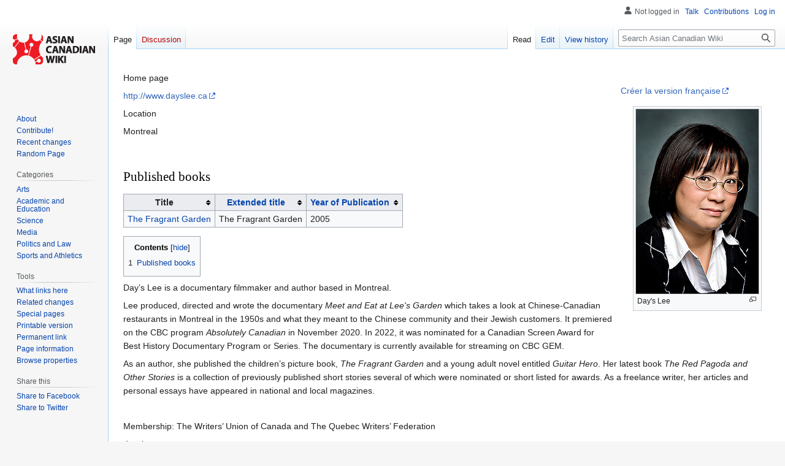

--- FILE ---
content_type: text/css; charset=utf-8
request_url: https://asiancanadianwiki.org/load.php?lang=en&modules=site.styles&only=styles&skin=vector
body_size: -2
content:
h1.firstHeading{display:none}.cleared{clear:both}#logo{width:320px;height:200px;background:url(/mw/images/d/d5/ACW_4C.gif) 35% 50% no-repeat !important}aside .span3{width:10%}.noticebox{-moz-border-radius:1em;-webkit-border-radius:1em;background:#eee;padding:5px}.hidden{display:none}h1,h2,h3,h4,h5,h6{border-bottom:none}h1{font-size:130% }h2{font-size:125% }h3{font-size:120% }h4{font-size:115% }h5{font-size:110% }.acwSelected{background-color:green;color:white}

--- FILE ---
content_type: text/javascript
request_url: https://asiancanadianwiki.org/js/pack.js
body_size: 724
content:
var pckry;
var largest=0;

$(function() {
  var container = document.querySelector('#acwGallery');
  if (container) {
    pckry = new Packery( container, { itemSelector: '.acwThumb', gutter: 2 });

    var ru = {}; // class set
    $('.acwThumb').each(function() {
       var newSet = 'acwThumb';
       var f = function(a) {
         var s = a.replace(';', ',').split(',');
         s.forEach(function(v) {
           v = v.trim().replace(/ /g, '_');
           ru[v] = (ru[v] ? ru[v] + 1 : 1)
           if (ru[v] > largest) { largest = ru[v] }
           newSet += ' ' + v;
         });
       }
       f($(this).find('.arts').text());
       f($(this).find('.location').text());
       $(this).attr('class', newSet);
     });
     ru = sortFields(ru);
     for (var key in ru) {
       var val = ru[key];
       $('#acwLegend').append('<span id="acwField'+keyID(key) + '" class="fieldSelect" style="font-size: ' + (80 + Math.round((val / largest) * 90)) + '%">' + key.replace(/_/g, ' ') + '</span> ');
     }
     $('.fieldSelect').click(function() {
       $(this).toggleClass('acwSelected');
       updateSelected();
     });
     $('.acwThumb').mouseover(function() {
       $('#acwDetails').html('<ul><li><h1>'+$(this).find('.page').text() + '</h1><li>location: ' + $(this).find('.location').text() + '</li><li>arts: '+$(this).find('.arts').text()+'</li><li>last modified: '+$(this).find('.Modification_date').text() + '</li></ul><br />');
       $(this).css('border', '1px solid green');
     });
     $('.acwThumb').mouseout(function() {
       $('#acwDetails').html('');
       $(this).css('border', 'none');
     });
  }
});

function keyID(s) {
  return s.replace(/[^\w]/g, '');
}

function updateSelected() {
  if ($('.acwSelected').length == 0) {
    $('.acwThumb').show();
    rearrange();
    return;
  }
  $('.acwThumb').each(function() {
    var show = false;
    $(this).attr('class').split(' ').forEach(function(v) {
       if ($('#acwField'+keyID(v)).hasClass('acwSelected')) {
         show = true;
       }
    });
    if (show) {
      $(this).show();
    } else {
      $(this).hide();
    }
  });
  rearrange();
}

function rearrange() {
  pckry.layout()
}

function sortFields(input) {
  var keys=[];
  for(var k in input) {keys.push(k);}
  keys.sort();

  var output=[];
  for(var i=0; i<keys.length; i++) {
    output[keys[i]]=input[keys[i]];
  }
  return output;
}



--- FILE ---
content_type: text/javascript; charset=utf-8
request_url: https://asiancanadianwiki.org/load.php?lang=en&modules=startup&only=scripts&raw=1&skin=vector
body_size: 13845
content:
function isCompatible(ua){return!!((function(){'use strict';return!this&&Function.prototype.bind;}())&&'querySelector'in document&&'localStorage'in window&&!ua.match(/MSIE 10|NetFront|Opera Mini|S40OviBrowser|MeeGo|Android.+Glass|^Mozilla\/5\.0 .+ Gecko\/$|googleweblight|PLAYSTATION|PlayStation/));}if(!isCompatible(navigator.userAgent)){document.documentElement.className=document.documentElement.className.replace(/(^|\s)client-js(\s|$)/,'$1client-nojs$2');while(window.NORLQ&&NORLQ[0]){NORLQ.shift()();}NORLQ={push:function(fn){fn();}};RLQ={push:function(){}};}else{if(window.performance&&performance.mark){performance.mark('mwStartup');}(function(){'use strict';var con=window.console;function logError(topic,data){if(con.log){var e=data.exception;var msg=(e?'Exception':'Error')+' in '+data.source+(data.module?' in module '+data.module:'')+(e?':':'.');con.log(msg);if(e&&con.warn){con.warn(e);}}}function Map(){this.values=Object.create(null);}Map.prototype={constructor:Map,get:function(
selection,fallback){if(arguments.length<2){fallback=null;}if(typeof selection==='string'){return selection in this.values?this.values[selection]:fallback;}var results;if(Array.isArray(selection)){results={};for(var i=0;i<selection.length;i++){if(typeof selection[i]==='string'){results[selection[i]]=selection[i]in this.values?this.values[selection[i]]:fallback;}}return results;}if(selection===undefined){results={};for(var key in this.values){results[key]=this.values[key];}return results;}return fallback;},set:function(selection,value){if(arguments.length>1){if(typeof selection==='string'){this.values[selection]=value;return true;}}else if(typeof selection==='object'){for(var key in selection){this.values[key]=selection[key];}return true;}return false;},exists:function(selection){return typeof selection==='string'&&selection in this.values;}};var log=function(){};log.warn=con.warn?Function.prototype.bind.call(con.warn,con):function(){};var mw={now:function(){var perf=window.performance;
var navStart=perf&&perf.timing&&perf.timing.navigationStart;mw.now=navStart&&perf.now?function(){return navStart+perf.now();}:Date.now;return mw.now();},trackQueue:[],track:function(topic,data){mw.trackQueue.push({topic:topic,data:data});},trackError:function(topic,data){mw.track(topic,data);logError(topic,data);},Map:Map,config:new Map(),messages:new Map(),templates:new Map(),log:log};window.mw=window.mediaWiki=mw;}());(function(){'use strict';var StringSet,store,hasOwn=Object.hasOwnProperty;function defineFallbacks(){StringSet=window.Set||function(){var set=Object.create(null);return{add:function(value){set[value]=true;},has:function(value){return value in set;}};};}defineFallbacks();function fnv132(str){var hash=0x811C9DC5;for(var i=0;i<str.length;i++){hash+=(hash<<1)+(hash<<4)+(hash<<7)+(hash<<8)+(hash<<24);hash^=str.charCodeAt(i);}hash=(hash>>>0).toString(36).slice(0,5);while(hash.length<5){hash='0'+hash;}return hash;}var isES6Supported=typeof Promise==='function'&&Promise.
prototype.finally&&/./g.flags==='g'&&(function(){try{new Function('(a = 0) => a');return true;}catch(e){return false;}}());var registry=Object.create(null),sources=Object.create(null),handlingPendingRequests=false,pendingRequests=[],queue=[],jobs=[],willPropagate=false,errorModules=[],baseModules=["jquery","mediawiki.base"],marker=document.querySelector('meta[name="ResourceLoaderDynamicStyles"]'),lastCssBuffer,rAF=window.requestAnimationFrame||setTimeout;function addToHead(el,nextNode){if(nextNode&&nextNode.parentNode){nextNode.parentNode.insertBefore(el,nextNode);}else{document.head.appendChild(el);}}function newStyleTag(text,nextNode){var el=document.createElement('style');el.appendChild(document.createTextNode(text));addToHead(el,nextNode);return el;}function flushCssBuffer(cssBuffer){if(cssBuffer===lastCssBuffer){lastCssBuffer=null;}newStyleTag(cssBuffer.cssText,marker);for(var i=0;i<cssBuffer.callbacks.length;i++){cssBuffer.callbacks[i]();}}function addEmbeddedCSS(cssText,callback
){if(!lastCssBuffer||cssText.slice(0,7)==='@import'){lastCssBuffer={cssText:'',callbacks:[]};rAF(flushCssBuffer.bind(null,lastCssBuffer));}lastCssBuffer.cssText+='\n'+cssText;lastCssBuffer.callbacks.push(callback);}function getCombinedVersion(modules){var hashes=modules.reduce(function(result,module){return result+registry[module].version;},'');return fnv132(hashes);}function allReady(modules){for(var i=0;i<modules.length;i++){if(mw.loader.getState(modules[i])!=='ready'){return false;}}return true;}function allWithImplicitReady(module){return allReady(registry[module].dependencies)&&(baseModules.indexOf(module)!==-1||allReady(baseModules));}function anyFailed(modules){for(var i=0;i<modules.length;i++){var state=mw.loader.getState(modules[i]);if(state==='error'||state==='missing'){return modules[i];}}return false;}function doPropagation(){var didPropagate=true;var module;while(didPropagate){didPropagate=false;while(errorModules.length){var errorModule=errorModules.shift(),
baseModuleError=baseModules.indexOf(errorModule)!==-1;for(module in registry){if(registry[module].state!=='error'&&registry[module].state!=='missing'){if(baseModuleError&&baseModules.indexOf(module)===-1){registry[module].state='error';didPropagate=true;}else if(registry[module].dependencies.indexOf(errorModule)!==-1){registry[module].state='error';errorModules.push(module);didPropagate=true;}}}}for(module in registry){if(registry[module].state==='loaded'&&allWithImplicitReady(module)){execute(module);didPropagate=true;}}for(var i=0;i<jobs.length;i++){var job=jobs[i];var failed=anyFailed(job.dependencies);if(failed!==false||allReady(job.dependencies)){jobs.splice(i,1);i-=1;try{if(failed!==false&&job.error){job.error(new Error('Failed dependency: '+failed),job.dependencies);}else if(failed===false&&job.ready){job.ready();}}catch(e){mw.trackError('resourceloader.exception',{exception:e,source:'load-callback'});}didPropagate=true;}}}willPropagate=false;}function setAndPropagate(module,
state){registry[module].state=state;if(state==='ready'){store.add(module);}else if(state==='error'||state==='missing'){errorModules.push(module);}else if(state!=='loaded'){return;}if(willPropagate){return;}willPropagate=true;mw.requestIdleCallback(doPropagation,{timeout:1});}function sortDependencies(module,resolved,unresolved){if(!(module in registry)){throw new Error('Unknown module: '+module);}if(typeof registry[module].skip==='string'){var skip=(new Function(registry[module].skip)());registry[module].skip=!!skip;if(skip){registry[module].dependencies=[];setAndPropagate(module,'ready');return;}}if(!unresolved){unresolved=new StringSet();}var deps=registry[module].dependencies;unresolved.add(module);for(var i=0;i<deps.length;i++){if(resolved.indexOf(deps[i])===-1){if(unresolved.has(deps[i])){throw new Error('Circular reference detected: '+module+' -> '+deps[i]);}sortDependencies(deps[i],resolved,unresolved);}}resolved.push(module);}function resolve(modules){var resolved=baseModules.
slice();for(var i=0;i<modules.length;i++){sortDependencies(modules[i],resolved);}return resolved;}function resolveStubbornly(modules){var resolved=baseModules.slice();for(var i=0;i<modules.length;i++){var saved=resolved.slice();try{sortDependencies(modules[i],resolved);}catch(err){resolved=saved;mw.log.warn('Skipped unavailable module '+modules[i]);if(modules[i]in registry){mw.trackError('resourceloader.exception',{exception:err,source:'resolve'});}}}return resolved;}function resolveRelativePath(relativePath,basePath){var relParts=relativePath.match(/^((?:\.\.?\/)+)(.*)$/);if(!relParts){return null;}var baseDirParts=basePath.split('/');baseDirParts.pop();var prefixes=relParts[1].split('/');prefixes.pop();var prefix;while((prefix=prefixes.pop())!==undefined){if(prefix==='..'){baseDirParts.pop();}}return(baseDirParts.length?baseDirParts.join('/')+'/':'')+relParts[2];}function makeRequireFunction(moduleObj,basePath){return function require(moduleName){var fileName=resolveRelativePath(
moduleName,basePath);if(fileName===null){return mw.loader.require(moduleName);}if(hasOwn.call(moduleObj.packageExports,fileName)){return moduleObj.packageExports[fileName];}var scriptFiles=moduleObj.script.files;if(!hasOwn.call(scriptFiles,fileName)){throw new Error('Cannot require undefined file '+fileName);}var result,fileContent=scriptFiles[fileName];if(typeof fileContent==='function'){var moduleParam={exports:{}};fileContent(makeRequireFunction(moduleObj,fileName),moduleParam,moduleParam.exports);result=moduleParam.exports;}else{result=fileContent;}moduleObj.packageExports[fileName]=result;return result;};}function addScript(src,callback){var script=document.createElement('script');script.src=src;script.onload=script.onerror=function(){if(script.parentNode){script.parentNode.removeChild(script);}if(callback){callback();callback=null;}};document.head.appendChild(script);return script;}function queueModuleScript(src,moduleName,callback){pendingRequests.push(function(){if(moduleName
!=='jquery'){window.require=mw.loader.require;window.module=registry[moduleName].module;}addScript(src,function(){delete window.module;callback();if(pendingRequests[0]){pendingRequests.shift()();}else{handlingPendingRequests=false;}});});if(!handlingPendingRequests&&pendingRequests[0]){handlingPendingRequests=true;pendingRequests.shift()();}}function addLink(url,media,nextNode){var el=document.createElement('link');el.rel='stylesheet';if(media){el.media=media;}el.href=url;addToHead(el,nextNode);return el;}function domEval(code){var script=document.createElement('script');if(mw.config.get('wgCSPNonce')!==false){script.nonce=mw.config.get('wgCSPNonce');}script.text=code;document.head.appendChild(script);script.parentNode.removeChild(script);}function enqueue(dependencies,ready,error){if(allReady(dependencies)){if(ready){ready();}return;}var failed=anyFailed(dependencies);if(failed!==false){if(error){error(new Error('Dependency '+failed+' failed to load'),dependencies);}return;}if(ready||
error){jobs.push({dependencies:dependencies.filter(function(module){var state=registry[module].state;return state==='registered'||state==='loaded'||state==='loading'||state==='executing';}),ready:ready,error:error});}dependencies.forEach(function(module){if(registry[module].state==='registered'&&queue.indexOf(module)===-1){queue.push(module);}});mw.loader.work();}function execute(module){if(registry[module].state!=='loaded'){throw new Error('Module in state "'+registry[module].state+'" may not execute: '+module);}registry[module].state='executing';var runScript=function(){var script=registry[module].script;var markModuleReady=function(){setAndPropagate(module,'ready');};var nestedAddScript=function(arr,offset){if(offset>=arr.length){markModuleReady();return;}queueModuleScript(arr[offset],module,function(){nestedAddScript(arr,offset+1);});};try{if(Array.isArray(script)){nestedAddScript(script,0);}else if(typeof script==='function'){if(module==='jquery'){script();}else{script(window.$,
window.$,mw.loader.require,registry[module].module);}markModuleReady();}else if(typeof script==='object'&&script!==null){var mainScript=script.files[script.main];if(typeof mainScript!=='function'){throw new Error('Main file in module '+module+' must be a function');}mainScript(makeRequireFunction(registry[module],script.main),registry[module].module,registry[module].module.exports);markModuleReady();}else if(typeof script==='string'){domEval(script);markModuleReady();}else{markModuleReady();}}catch(e){setAndPropagate(module,'error');mw.trackError('resourceloader.exception',{exception:e,module:module,source:'module-execute'});}};if(registry[module].messages){mw.messages.set(registry[module].messages);}if(registry[module].templates){mw.templates.set(module,registry[module].templates);}var cssPending=0;var cssHandle=function(){cssPending++;return function(){cssPending--;if(cssPending===0){var runScriptCopy=runScript;runScript=undefined;runScriptCopy();}};};if(registry[module].style){for(
var key in registry[module].style){var value=registry[module].style[key];if(key==='css'){for(var i=0;i<value.length;i++){addEmbeddedCSS(value[i],cssHandle());}}else if(key==='url'){for(var media in value){var urls=value[media];for(var j=0;j<urls.length;j++){addLink(urls[j],media,marker);}}}}}if(module==='user'){var siteDeps;var siteDepErr;try{siteDeps=resolve(['site']);}catch(e){siteDepErr=e;runScript();}if(!siteDepErr){enqueue(siteDeps,runScript,runScript);}}else if(cssPending===0){runScript();}}function sortQuery(o){var sorted={};var list=[];for(var key in o){list.push(key);}list.sort();for(var i=0;i<list.length;i++){sorted[list[i]]=o[list[i]];}return sorted;}function buildModulesString(moduleMap){var str=[];var list=[];var p;function restore(suffix){return p+suffix;}for(var prefix in moduleMap){p=prefix===''?'':prefix+'.';str.push(p+moduleMap[prefix].join(','));list.push.apply(list,moduleMap[prefix].map(restore));}return{str:str.join('|'),list:list};}function makeQueryString(params)
{var str='';for(var key in params){str+=(str?'&':'')+encodeURIComponent(key)+'='+encodeURIComponent(params[key]);}return str;}function batchRequest(batch){if(!batch.length){return;}var sourceLoadScript,currReqBase,moduleMap;function doRequest(){var query=Object.create(currReqBase),packed=buildModulesString(moduleMap);query.modules=packed.str;query.version=getCombinedVersion(packed.list);query=sortQuery(query);addScript(sourceLoadScript+'?'+makeQueryString(query));}batch.sort();var reqBase={"lang":"en","skin":"vector"};var splits=Object.create(null);for(var b=0;b<batch.length;b++){var bSource=registry[batch[b]].source;var bGroup=registry[batch[b]].group;if(!splits[bSource]){splits[bSource]=Object.create(null);}if(!splits[bSource][bGroup]){splits[bSource][bGroup]=[];}splits[bSource][bGroup].push(batch[b]);}for(var source in splits){sourceLoadScript=sources[source];for(var group in splits[source]){var modules=splits[source][group];currReqBase=Object.create(reqBase);if(group===0&&mw.config
.get('wgUserName')!==null){currReqBase.user=mw.config.get('wgUserName');}var currReqBaseLength=makeQueryString(currReqBase).length+23;var length=0;moduleMap=Object.create(null);for(var i=0;i<modules.length;i++){var lastDotIndex=modules[i].lastIndexOf('.'),prefix=modules[i].slice(0,Math.max(0,lastDotIndex)),suffix=modules[i].slice(lastDotIndex+1),bytesAdded=moduleMap[prefix]?suffix.length+3:modules[i].length+3;if(length&&length+currReqBaseLength+bytesAdded>mw.loader.maxQueryLength){doRequest();length=0;moduleMap=Object.create(null);}if(!moduleMap[prefix]){moduleMap[prefix]=[];}length+=bytesAdded;moduleMap[prefix].push(suffix);}doRequest();}}}function asyncEval(implementations,cb){if(!implementations.length){return;}mw.requestIdleCallback(function(){try{domEval(implementations.join(';'));}catch(err){cb(err);}});}function getModuleKey(module){return module in registry?(module+'@'+registry[module].version):null;}function splitModuleKey(key){var index=key.lastIndexOf('@');if(index===-1||
index===0){return{name:key,version:''};}return{name:key.slice(0,index),version:key.slice(index+1)};}function registerOne(module,version,dependencies,group,source,skip){if(module in registry){throw new Error('module already registered: '+module);}version=String(version||'');if(version.slice(-1)==='!'){if(!isES6Supported){return;}version=version.slice(0,-1);}registry[module]={module:{exports:{}},packageExports:{},version:version,dependencies:dependencies||[],group:typeof group==='undefined'?null:group,source:typeof source==='string'?source:'local',state:'registered',skip:typeof skip==='string'?skip:null};}mw.loader={moduleRegistry:registry,maxQueryLength:2000,addStyleTag:newStyleTag,addScriptTag:addScript,addLinkTag:addLink,enqueue:enqueue,resolve:resolve,work:function(){store.init();var q=queue.length,storedImplementations=[],storedNames=[],requestNames=[],batch=new StringSet();while(q--){var module=queue[q];if(mw.loader.getState(module)==='registered'&&!batch.has(module)){registry[
module].state='loading';batch.add(module);var implementation=store.get(module);if(implementation){storedImplementations.push(implementation);storedNames.push(module);}else{requestNames.push(module);}}}queue=[];asyncEval(storedImplementations,function(err){store.stats.failed++;store.clear();mw.trackError('resourceloader.exception',{exception:err,source:'store-eval'});var failed=storedNames.filter(function(name){return registry[name].state==='loading';});batchRequest(failed);});batchRequest(requestNames);},addSource:function(ids){for(var id in ids){if(id in sources){throw new Error('source already registered: '+id);}sources[id]=ids[id];}},register:function(modules){if(typeof modules!=='object'){registerOne.apply(null,arguments);return;}function resolveIndex(dep){return typeof dep==='number'?modules[dep][0]:dep;}for(var i=0;i<modules.length;i++){var deps=modules[i][2];if(deps){for(var j=0;j<deps.length;j++){deps[j]=resolveIndex(deps[j]);}}registerOne.apply(null,modules[i]);}},implement:
function(module,script,style,messages,templates){var split=splitModuleKey(module),name=split.name,version=split.version;if(!(name in registry)){mw.loader.register(name);}if(registry[name].script!==undefined){throw new Error('module already implemented: '+name);}if(version){registry[name].version=version;}registry[name].script=script||null;registry[name].style=style||null;registry[name].messages=messages||null;registry[name].templates=templates||null;if(registry[name].state!=='error'&&registry[name].state!=='missing'){setAndPropagate(name,'loaded');}},load:function(modules,type){if(typeof modules==='string'&&/^(https?:)?\/?\//.test(modules)){if(type==='text/css'){addLink(modules);}else if(type==='text/javascript'||type===undefined){addScript(modules);}else{throw new Error('Invalid type '+type);}}else{modules=typeof modules==='string'?[modules]:modules;enqueue(resolveStubbornly(modules));}},state:function(states){for(var module in states){if(!(module in registry)){mw.loader.register(
module);}setAndPropagate(module,states[module]);}},getState:function(module){return module in registry?registry[module].state:null;},require:function(moduleName){if(mw.loader.getState(moduleName)!=='ready'){throw new Error('Module "'+moduleName+'" is not loaded');}return registry[moduleName].module.exports;}};var hasPendingWrites=false;function flushWrites(){store.prune();while(store.queue.length){store.set(store.queue.shift());}try{localStorage.removeItem(store.key);var data=JSON.stringify(store);localStorage.setItem(store.key,data);}catch(e){mw.trackError('resourceloader.exception',{exception:e,source:'store-localstorage-update'});}hasPendingWrites=false;}mw.loader.store=store={enabled:null,items:{},queue:[],stats:{hits:0,misses:0,expired:0,failed:0},toJSON:function(){return{items:store.items,vary:store.vary,asOf:Math.ceil(Date.now()/1e7)};},key:"MediaWikiModuleStore:mediawiki",vary:"vector:1:en",init:function(){if(this.enabled===null){this.enabled=false;if(true){this.load();}else{
this.clear();}}},load:function(){try{var raw=localStorage.getItem(this.key);this.enabled=true;var data=JSON.parse(raw);if(data&&data.vary===this.vary&&data.items&&Date.now()<(data.asOf*1e7)+259e7){this.items=data.items;}}catch(e){}},get:function(module){if(this.enabled){var key=getModuleKey(module);if(key in this.items){this.stats.hits++;return this.items[key];}this.stats.misses++;}return false;},add:function(module){if(this.enabled){this.queue.push(module);this.requestUpdate();}},set:function(module){var args,encodedScript,descriptor=registry[module],key=getModuleKey(module);if(key in this.items||!descriptor||descriptor.state!=='ready'||!descriptor.version||descriptor.group===1||descriptor.group===0||[descriptor.script,descriptor.style,descriptor.messages,descriptor.templates].indexOf(undefined)!==-1){return;}try{if(typeof descriptor.script==='function'){encodedScript=String(descriptor.script);}else if(typeof descriptor.script==='object'&&descriptor.script&&!Array.isArray(descriptor.
script)){encodedScript='{'+'main:'+JSON.stringify(descriptor.script.main)+','+'files:{'+Object.keys(descriptor.script.files).map(function(file){var value=descriptor.script.files[file];return JSON.stringify(file)+':'+(typeof value==='function'?value:JSON.stringify(value));}).join(',')+'}}';}else{encodedScript=JSON.stringify(descriptor.script);}args=[JSON.stringify(key),encodedScript,JSON.stringify(descriptor.style),JSON.stringify(descriptor.messages),JSON.stringify(descriptor.templates)];}catch(e){mw.trackError('resourceloader.exception',{exception:e,source:'store-localstorage-json'});return;}var src='mw.loader.implement('+args.join(',')+');';if(src.length>1e5){return;}this.items[key]=src;},prune:function(){for(var key in this.items){if(getModuleKey(splitModuleKey(key).name)!==key){this.stats.expired++;delete this.items[key];}}},clear:function(){this.items={};try{localStorage.removeItem(this.key);}catch(e){}},requestUpdate:function(){if(!hasPendingWrites){hasPendingWrites=true;
setTimeout(function(){mw.requestIdleCallback(flushWrites);},2000);}}};}());mw.requestIdleCallbackInternal=function(callback){setTimeout(function(){var start=mw.now();callback({didTimeout:false,timeRemaining:function(){return Math.max(0,50-(mw.now()-start));}});},1);};mw.requestIdleCallback=window.requestIdleCallback?window.requestIdleCallback.bind(window):mw.requestIdleCallbackInternal;(function(){var queue;mw.loader.addSource({"local":"/load.php"});mw.loader.register([["site","14fh5",[1]],["site.styles","ohw1f",[],2],["filepage","1ljys"],["user","1tdkc",[],0],["user.styles","18fec",[],0],["user.options","12s5i",[],1],["mediawiki.skinning.interface","1tp9q"],["jquery.makeCollapsible.styles","qx5d5"],["mediawiki.skinning.content.parsoid","pvg6m"],["jquery","p9z7x"],["es6-polyfills","1xwex",[],null,null,"return Array.prototype.find\u0026\u0026Array.prototype.findIndex\u0026\u0026Array.prototype.includes\u0026\u0026typeof Promise==='function'\u0026\u0026Promise.prototype.finally;"],[
"web2017-polyfills","5cxhc",[10],null,null,"return'IntersectionObserver'in window\u0026\u0026typeof fetch==='function'\u0026\u0026typeof URL==='function'\u0026\u0026'toJSON'in URL.prototype;"],["mediawiki.base","16mv9",[9]],["jquery.chosen","fjvzv"],["jquery.client","1jnox"],["jquery.color","1y5ur"],["jquery.confirmable","1qc1o",[109]],["jquery.cookie","emj1l"],["jquery.form","1djyv"],["jquery.fullscreen","1lanf"],["jquery.highlightText","a2wnf",[83]],["jquery.hoverIntent","1cahm"],["jquery.i18n","1pu0k",[108]],["jquery.lengthLimit","k5zgm",[67]],["jquery.makeCollapsible","1863g",[7,83]],["jquery.spinner","1rx3f",[26]],["jquery.spinner.styles","153wt"],["jquery.suggestions","1g6wh",[20]],["jquery.tablesorter","owtca",[29,110,83]],["jquery.tablesorter.styles","rwcx6"],["jquery.textSelection","m1do8",[14]],["jquery.throttle-debounce","1p2bq"],["jquery.tipsy","1bftu"],["jquery.ui","1wual"],["moment","x1k6h",[106,83]],["vue","zfi8r!"],["@vue/composition-api","scw0q!",[35]],["vuex","1twvy!"
,[35]],["wvui","v4ef5!",[36]],["wvui-search","1nhzn!",[35]],["@wikimedia/codex","r6zyv!",[35]],["@wikimedia/codex-search","1p7vn!",[35]],["mediawiki.template","bca94"],["mediawiki.template.mustache","199kg",[42]],["mediawiki.apipretty","185i4"],["mediawiki.api","4z1te",[73,109]],["mediawiki.content.json","1pm0m"],["mediawiki.confirmCloseWindow","1ewwa"],["mediawiki.debug","d8is9",[193]],["mediawiki.diff","paqy5"],["mediawiki.diff.styles","na4y2"],["mediawiki.feedback","dk4zz",[536,201]],["mediawiki.feedlink","1yq8n"],["mediawiki.filewarning","1brek",[193,205]],["mediawiki.ForeignApi","6vgsr",[55]],["mediawiki.ForeignApi.core","llzm2",[80,45,189]],["mediawiki.helplink","wjdrt"],["mediawiki.hlist","1eh1m"],["mediawiki.htmlform","1icg3",[23,83]],["mediawiki.htmlform.ooui","1m5pb",[193]],["mediawiki.htmlform.styles","1mdmd"],["mediawiki.htmlform.ooui.styles","t3imb"],["mediawiki.icon","17xpk"],["mediawiki.inspect","88qa7",[67,83]],["mediawiki.notification","1nzig",[83,89]],[
"mediawiki.notification.convertmessagebox","1kd6x",[64]],["mediawiki.notification.convertmessagebox.styles","19vc0"],["mediawiki.String","1vc9s"],["mediawiki.pager.styles","eo2ge"],["mediawiki.pager.tablePager","1tupc"],["mediawiki.pulsatingdot","1i1zo"],["mediawiki.searchSuggest","18p6c",[27,45]],["mediawiki.storage","2gicm",[83]],["mediawiki.Title","1345o",[67,83]],["mediawiki.Upload","ooev2",[45]],["mediawiki.ForeignUpload","2bu58",[54,74]],["mediawiki.Upload.Dialog","198dv",[77]],["mediawiki.Upload.BookletLayout","178we",[74,81,34,196,201,206,207]],["mediawiki.ForeignStructuredUpload.BookletLayout","3n0xt",[75,77,113,172,166]],["mediawiki.toc","1jhap",[86]],["mediawiki.Uri","5izs0",[83]],["mediawiki.user","1fogn",[45,86]],["mediawiki.userSuggest","1hhzv",[27,45]],["mediawiki.util","51xco",[14,11]],["mediawiki.checkboxtoggle","159pl"],["mediawiki.checkboxtoggle.styles","1b0zv"],["mediawiki.cookie","1nfq0",[17]],["mediawiki.experiments","dhcyy"],["mediawiki.editfont.styles","12q5o"],
["mediawiki.visibleTimeout","xcitq"],["mediawiki.action.delete","1ssul",[23,193]],["mediawiki.action.edit","mstk4",[30,92,45,88,168]],["mediawiki.action.edit.styles","1o953"],["mediawiki.action.edit.collapsibleFooter","za3yf",[24,62,72]],["mediawiki.action.edit.preview","1kz6y",[25,119,81]],["mediawiki.action.history","cpbx3",[24]],["mediawiki.action.history.styles","g8wz5"],["mediawiki.action.protect","1dt0w",[23,193]],["mediawiki.action.view.metadata","13p0w",[104]],["mediawiki.action.view.categoryPage.styles","acp5g"],["mediawiki.action.view.postEdit","13vzn",[109,64,193,212]],["mediawiki.action.view.redirect","iqcjx"],["mediawiki.action.view.redirectPage","1x1li"],["mediawiki.action.edit.editWarning","ihdqq",[30,47,109]],["mediawiki.action.view.filepage","mbna9"],["mediawiki.action.styles","g8x3w"],["mediawiki.language","1ysaw",[107]],["mediawiki.cldr","w8zqb",[108]],["mediawiki.libs.pluralruleparser","1kwne"],["mediawiki.jqueryMsg","o0a5q",[67,106,83,5]],[
"mediawiki.language.months","1iag2",[106]],["mediawiki.language.names","159lr",[106]],["mediawiki.language.specialCharacters","f8zox",[106]],["mediawiki.libs.jpegmeta","1h4oh"],["mediawiki.page.gallery","19ugl",[115,83]],["mediawiki.page.gallery.styles","16scj"],["mediawiki.page.gallery.slideshow","1f4yv",[45,196,215,217]],["mediawiki.page.ready","1d5sk",[45]],["mediawiki.page.watch.ajax","45qm7",[45]],["mediawiki.page.preview","8a65o",[24,30,45,49,50,193]],["mediawiki.page.image.pagination","kn7b4",[25,83]],["mediawiki.rcfilters.filters.base.styles","1ag7v"],["mediawiki.rcfilters.highlightCircles.seenunseen.styles","iiaks"],["mediawiki.rcfilters.filters.ui","zq55t",[24,80,81,163,202,209,211,212,213,215,216]],["mediawiki.interface.helpers.styles","1r019"],["mediawiki.special","1ncb3"],["mediawiki.special.apisandbox","1atvw",[24,80,183,169,192]],["mediawiki.special.block","1n3h1",[58,166,182,173,183,180,209]],["mediawiki.misc-authed-ooui","1iw6h",[59,163,168]],[
"mediawiki.misc-authed-pref","16eja",[5]],["mediawiki.misc-authed-curate","1vp4k",[16,25,45]],["mediawiki.special.changeslist","19kr3"],["mediawiki.special.changeslist.watchlistexpiry","1tnj7",[125,212]],["mediawiki.special.changeslist.enhanced","1kflq"],["mediawiki.special.changeslist.legend","1hyhb"],["mediawiki.special.changeslist.legend.js","qa88i",[24,86]],["mediawiki.special.contributions","1luqq",[24,109,166,192]],["mediawiki.special.edittags","79img",[13,23]],["mediawiki.special.import.styles.ooui","1hzv9"],["mediawiki.special.changecredentials","f9fqt"],["mediawiki.special.changeemail","10bxu"],["mediawiki.special.preferences.ooui","17q0e",[47,88,65,72,173,168]],["mediawiki.special.preferences.styles.ooui","wdoru"],["mediawiki.special.revisionDelete","13kw3",[23]],["mediawiki.special.search","11pp3",[185]],["mediawiki.special.search.commonsInterwikiWidget","e3z5z",[80,45]],["mediawiki.special.search.interwikiwidget.styles","cxv8q"],["mediawiki.special.search.styles","1murh"],[
"mediawiki.special.unwatchedPages","mk9s7",[45]],["mediawiki.special.upload","1kaju",[25,45,47,113,125,42]],["mediawiki.special.userlogin.common.styles","1q3ah"],["mediawiki.special.userlogin.login.styles","1w9oo"],["mediawiki.special.createaccount","mbk5h",[45]],["mediawiki.special.userlogin.signup.styles","2q1sd"],["mediawiki.special.userrights","4k0n6",[23,65]],["mediawiki.special.watchlist","lr1n3",[45,193,212]],["mediawiki.ui","1f0wr"],["mediawiki.ui.checkbox","lb50n"],["mediawiki.ui.radio","6ivdx"],["mediawiki.ui.anchor","1yxgk"],["mediawiki.ui.button","9mgrs"],["mediawiki.ui.input","1azzh"],["mediawiki.ui.icon","1od7m"],["mediawiki.widgets","exs8s",[45,164,196,206,207]],["mediawiki.widgets.styles","1x5du"],["mediawiki.widgets.AbandonEditDialog","1tcrg",[201]],["mediawiki.widgets.DateInputWidget","1axcu",[167,34,196,217]],["mediawiki.widgets.DateInputWidget.styles","12pgn"],["mediawiki.widgets.visibleLengthLimit","m325n",[23,193]],["mediawiki.widgets.datetime","1e730",[83,193,212
,216,217]],["mediawiki.widgets.expiry","m5uji",[169,34,196]],["mediawiki.widgets.CheckMatrixWidget","k9si1",[193]],["mediawiki.widgets.CategoryMultiselectWidget","x4tey",[54,196]],["mediawiki.widgets.SelectWithInputWidget","yzuek",[174,196]],["mediawiki.widgets.SelectWithInputWidget.styles","vkr7h"],["mediawiki.widgets.SizeFilterWidget","1hmr4",[176,196]],["mediawiki.widgets.SizeFilterWidget.styles","ceybj"],["mediawiki.widgets.MediaSearch","1y1s4",[54,81,196]],["mediawiki.widgets.Table","p2qhh",[196]],["mediawiki.widgets.TagMultiselectWidget","1erse",[196]],["mediawiki.widgets.UserInputWidget","jsk5k",[45,196]],["mediawiki.widgets.UsersMultiselectWidget","1m6vb",[45,196]],["mediawiki.widgets.NamespacesMultiselectWidget","pwj2l",[196]],["mediawiki.widgets.TitlesMultiselectWidget","gt95w",[163]],["mediawiki.widgets.TagMultiselectWidget.styles","1rjw4"],["mediawiki.widgets.SearchInputWidget","z70j2",[71,163,212]],["mediawiki.widgets.SearchInputWidget.styles","9327p"],[
"mediawiki.watchstar.widgets","1gkq3",[192]],["mediawiki.deflate","1ci7b"],["oojs","ewqeo"],["mediawiki.router","1ugrh",[191]],["oojs-router","m96yy",[189]],["oojs-ui","1jh3r",[199,196,201]],["oojs-ui-core","p1ebe",[106,189,195,194,203]],["oojs-ui-core.styles","1h3wu"],["oojs-ui-core.icons","4j27k"],["oojs-ui-widgets","yjsdo",[193,198]],["oojs-ui-widgets.styles","13ehs"],["oojs-ui-widgets.icons","4s9tl"],["oojs-ui-toolbars","1ruxz",[193,200]],["oojs-ui-toolbars.icons","f7aqb"],["oojs-ui-windows","8mo99",[193,202]],["oojs-ui-windows.icons","1lwir"],["oojs-ui.styles.indicators","1il6a"],["oojs-ui.styles.icons-accessibility","1xut3"],["oojs-ui.styles.icons-alerts","qb874"],["oojs-ui.styles.icons-content","1utmw"],["oojs-ui.styles.icons-editing-advanced","1x7q2"],["oojs-ui.styles.icons-editing-citation","ipr05"],["oojs-ui.styles.icons-editing-core","1oowg"],["oojs-ui.styles.icons-editing-list","12nsf"],["oojs-ui.styles.icons-editing-styling","hlru5"],["oojs-ui.styles.icons-interactions",
"1g6a7"],["oojs-ui.styles.icons-layout","ug704"],["oojs-ui.styles.icons-location","vnyyp"],["oojs-ui.styles.icons-media","1ee3j"],["oojs-ui.styles.icons-moderation","ymj2u"],["oojs-ui.styles.icons-movement","vxwl5"],["oojs-ui.styles.icons-user","qcyua"],["oojs-ui.styles.icons-wikimedia","164nm"],["skins.monobook.styles","18ind"],["skins.monobook.scripts","18gpk",[81,205]],["skins.vector.user","1b93e",[],0],["skins.vector.user.styles","1rlz1",[],0],["skins.vector.search","tkov3!",[41,80]],["skins.vector.styles.legacy","1c0x6"],["skins.vector.AB.styles","10mws"],["skins.vector.styles","1cmxq"],["skins.vector.icons.js","1hym5"],["skins.vector.icons","zab47"],["skins.vector.es6","1xmtq!",[87,117,118,81,228]],["skins.vector.js","krfqj",[117,228]],["skins.vector.legacy.js","omaiv",[117]],["ext.wikiEditor","1x1qk",[30,33,112,81,163,208,209,210,211,215,42],3],["ext.wikiEditor.styles","rlj9c",[],3],["ext.wikiEditor.images","jjyiq"],["ext.wikiEditor.realtimepreview","1w5xs",[233,235,119,70,72,
212]],["ext.nuke.confirm","14ono",[109]],["ext.pygments","3yewq"],["ext.pygments.linenumbers","1ra7j",[83]],["ext.geshi.visualEditor","16uth",["ext.visualEditor.mwcore",207]],["ext.templateData","1xaeh"],["ext.templateDataGenerator.editPage","1e7eh"],["ext.templateDataGenerator.data","2zdar",[189]],["ext.templateDataGenerator.editTemplatePage.loading","60i01"],["ext.templateDataGenerator.editTemplatePage","ax3q1",[241,246,243,30,532,45,196,201,212,213,216]],["ext.templateData.images","10ywu"],["ext.categoryTree","1j302",[45]],["ext.categoryTree.styles","1d80w"],["skins.minerva.base.styles","hhthx"],["skins.minerva.content.styles.images","1bc33"],["skins.minerva.icons.loggedin","u9l3o"],["skins.minerva.amc.styles","bf5y6"],["skins.minerva.overflow.icons","4idaq"],["skins.minerva.icons.wikimedia","17vpy"],["skins.minerva.icons.images.scripts.misc","lp9wk"],["skins.minerva.icons.page.issues.uncolored","p3s5w"],["skins.minerva.icons.page.issues.default.color","1b31n"],[
"skins.minerva.icons.page.issues.medium.color","gwxcs"],["skins.minerva.mainPage.styles","1em1d"],["skins.minerva.userpage.styles","19xse"],["skins.minerva.talk.styles","5gxxp"],["skins.minerva.personalMenu.icons","1j5hr"],["skins.minerva.mainMenu.advanced.icons","q9nr0"],["skins.minerva.mainMenu.icons","1g1jd"],["skins.minerva.mainMenu.styles","1z108"],["skins.minerva.loggedin.styles","1bz3m"],["skins.minerva.scripts","skvrv",[80,87,159,279,255,257,258,256,264,265,268]],["skins.minerva.messageBox.styles","1q0lf"],["skins.minerva.categories.styles","vwg90"],["mobile.pagelist.styles","71s6j"],["mobile.pagesummary.styles","1wp8q"],["mobile.placeholder.images","f0slo"],["mobile.userpage.styles","1uooy"],["mobile.startup.images","yqwy8"],["mobile.init.styles","19ug8"],["mobile.init","1ck0f",[80,279]],["mobile.ooui.icons","1933h"],["mobile.user.icons","zz03f"],["mobile.startup","guscu",[118,190,72,43,160,162,81,277,270,271,272,274]],["mobile.editor.overlay","1mppc",[47,88,64,161,165,281,279
,278,192,209]],["mobile.editor.images","ky2c1"],["mobile.talk.overlays","1fa7z",[159,280]],["mobile.mediaViewer","a8zvb",[279]],["mobile.languages.structured","1w8ey",[279]],["mobile.special.mobileoptions.styles","1317o"],["mobile.special.mobileoptions.scripts","1ic8c",[279]],["mobile.special.nearby.styles","1w75l"],["mobile.special.userlogin.scripts","14dsq"],["mobile.special.nearby.scripts","1cuz7",[80,287,279]],["mobile.special.mobilediff.images","1sgqy"],["ext.pageforms.main","15mam",[298,308,310,325,315,297,323,91]],["ext.pageforms.main.styles","shv1u"],["ext.pageforms.browser","1p6a9"],["ext.pageforms.fancybox","q2z7g",[293]],["ext.pageforms.fancybox.styles","1bgq7"],["ext.pageforms.jstree","ou4r0",[324]],["ext.pageforms.sortable","dyin2"],["ext.pageforms.autogrow","1e986"],["ext.pageforms.popupformedit","525d0",[293]],["ext.pageforms.autoedit","qgyv6",[201]],["ext.pageforms.autoeditrating","16cgd",[201]],["ext.pageforms.submit","urfet"],["ext.pageforms.submit.styles","1eogi"],[
"ext.pageforms.collapsible","7cit7"],["ext.pageforms.imagepreview","vpdoq"],["ext.pageforms.checkboxes","rw3sv"],["ext.pageforms.checkboxes.styles","pfen3"],["ext.pageforms.datepicker","1e63d",[166]],["ext.pageforms.timepicker","gx36h"],["ext.pageforms.datetimepicker","zxydq",[169]],["ext.pageforms.regexp","1ojfv"],["ext.pageforms.rating","17238"],["ext.pageforms.rating.styles","mhs8a"],["ext.pageforms.simpleupload","1qxzh"],["ext.pageforms.select2","1isaa",[324,109]],["ext.pageforms.select2.styles","twany"],["ext.pageforms.ooui.autocomplete","6f2gt",[196]],["ext.pageforms.ooui.combobox","wjb31",[196]],["ext.pageforms.forminput","1r09a",[324,317]],["ext.pageforms.forminput.styles","15eiu"],["ext.pageforms.fullcalendar","13mcq",[296,315,34]],["ext.pageforms.spreadsheet","1jk5k",[315,110,196,201,216,217]],["ext.pageforms.wikieditor","p8gcc"],["ext.pageforms","yxviw"],["ext.pageforms.editwarning","7vrr4",[30,47]],["ext.pageforms.PF_CreateProperty","urc3f"],["ext.pageforms.PF_PageSchemas",
"1mhz1"],["ext.pageforms.PF_CreateTemplate","t71ox",[318]],["ext.pageforms.PF_CreateClass","m16w1",[196]],["ext.pageforms.PF_CreateForm","ev68w",[196]],["ext.pageforms.templatedisplay","1s6hk"],["ext.sm.common","wn1uz"],["ext.maps.geojson.new.page","15ak4",[45]],["ext.maps.geojson.page","pdrq7",[342]],["ext.maps.resizable","1jh3r",[33]],["ext.maps.api","14ya9",[45]],["ext.maps.leaflet.library","dqhau"],["ext.maps.leaflet.fullscreen","1qtx0",[337]],["ext.maps.leaflet.geojson","1167j"],["ext.maps.leaflet.loader","1fnxt",[336,338,339,341,332]],["ext.maps.leaflet.markercluster","1jp0m",[337]],["ext.maps.leaflet.editor","1ariz",[336,338,339,81]],["ext.maps.googlemaps3","10w32"],["ext.maps.gm3.markercluster","1xg2e",[343]],["ext.maps.gm3.markerwithlabel","kwcuh",[343]],["ext.maps.gm3.geoxml","l0t0g",[343]],["ext.maps.googlemaps3ajax","pp5qo",[343,332]],["ext.maps.wikitext.editor","195ge",[33]],["ext.headertabs","2nz9i",[196,201]],["ext.inputBox.styles","1dv4m"],["ext.diagrams.mermaid",
"1je7e"],["ext.ReplaceText","1ola7"],["ext.ReplaceTextStyles","1doqs"],["ext.jquery.easing","ug0so"],["ext.jquery.fancybox","1h7xe",[354,361]],["ext.jquery.multiselect","37b3t",[33]],["ext.jquery.multiselect.filter","edhf1",[356]],["ext.jquery.blockUI","w0rdm"],["ext.jquery.jqgrid","yfrg6",[361,33]],["ext.jquery.flot","otu1l"],["ext.jquery.migration.browser","d669y"],["ext.srf","9j5ii",[480],4],["ext.srf.styles","13c3g"],["ext.srf.api","18xin",[362],4],["ext.srf.util","hs8go",[358,362],4],["ext.srf.widgets","z5yo5",[356,362],4],["ext.srf.util.grid","1wc0p",[359,365],4],["ext.jquery.sparkline","1fmyp",[361]],["ext.srf.sparkline","uvcgr",[368,365],4],["ext.dygraphs.combined","1d87v"],["ext.srf.dygraphs","tyjuc",[370,486,365]],["ext.jquery.listnav","rf374"],["ext.jquery.listmenu","nmb55"],["ext.jquery.pajinate","1sslj"],["ext.srf.listwidget","157ee",[365]],["ext.srf.listwidget.alphabet","1jh3r",[372,375]],["ext.srf.listwidget.menu","1jh3r",[373,375]],["ext.srf.listwidget.pagination",
"1jh3r",[374,375]],["ext.jquery.dynamiccarousel","1xk0w",[361]],["ext.srf.pagewidget.carousel","y8wz4",[379,365]],["ext.jquery.jqplot.core","hynz4",[361]],["ext.jquery.jqplot.excanvas","53xrq"],["ext.jquery.jqplot.json","15id4"],["ext.jquery.jqplot.cursor","185f9"],["ext.jquery.jqplot.logaxisrenderer","opwgd"],["ext.jquery.jqplot.mekko","1ftcx"],["ext.jquery.jqplot.bar","ozpyo",[381]],["ext.jquery.jqplot.pie","qkq1i",[381]],["ext.jquery.jqplot.bubble","1d0a8",[381]],["ext.jquery.jqplot.donut","1kvxq",[388]],["ext.jquery.jqplot.pointlabels","yt790",[381]],["ext.jquery.jqplot.highlighter","zi7ne",[381]],["ext.jquery.jqplot.enhancedlegend","150zk",[381]],["ext.jquery.jqplot.trendline","1fngo"],["ext.srf.jqplot.themes","18rc9",[14]],["ext.srf.jqplot.cursor","1jh3r",[384,402]],["ext.srf.jqplot.enhancedlegend","1jh3r",[393,402]],["ext.srf.jqplot.pointlabels","1jh3r",[391,402]],["ext.srf.jqplot.highlighter","1jh3r",[392,402]],["ext.srf.jqplot.trendline","1jh3r",[394,402]],[
"ext.srf.jqplot.chart","15nr1",[381,395,365]],["ext.srf.jqplot.bar","11edd",[387,401]],["ext.srf.jqplot.pie","15q3s",[388,401]],["ext.srf.jqplot.bubble","sq7p3",[389,401]],["ext.srf.jqplot.donut","15q3s",[390,401]],["ext.smile.timeline.core","d4y28"],["ext.smile.timeline","1pyhd"],["ext.srf.timeline","tpeo4",[407]],["ext.d3.core","17xla"],["ext.srf.d3.common","1p3sl",[365]],["ext.d3.wordcloud","ac42v",[409,410]],["ext.srf.d3.chart.treemap","1mig8",[409,410]],["ext.srf.d3.chart.bubble","enqu4",[409,410]],["ext.srf.jquery.progressbar","kj3nl"],["ext.srf.jit","ny3gt"],["ext.srf.jitgraph","1ohm9",[415,414]],["ext.jquery.jcarousel","tkcj4",[361]],["ext.jquery.responsiveslides","8mbn9"],["ext.srf.formats.gallery","xzjqt",[365]],["ext.srf.gallery.carousel","lbj6g",[417,419]],["ext.srf.gallery.slideshow","1jz1o",[418,419]],["ext.srf.gallery.overlay","3hp9u",[355,419]],["ext.srf.gallery.redirect","1hbzc",[419]],["ext.jquery.fullcalendar","slkpc"],["ext.jquery.gcal","18xst"],[
"ext.srf.widgets.eventcalendar","5w6x2",[486,364,365,33]],["ext.srf.hooks.eventcalendar","11s5c",[362]],["ext.srf.eventcalendar","35s02",[424,427,426]],["ext.srf.filtered","zzbth",[362]],["ext.srf.filtered.calendar-view.messages","1qfun"],["ext.srf.filtered.calendar-view","t47v9",[424,430]],["ext.srf.filtered.map-view.leaflet","14hjl"],["ext.srf.filtered.map-view","647q6"],["ext.srf.filtered.value-filter","6bva1"],["ext.srf.filtered.value-filter.select","1jpwq"],["ext.srf.filtered.slider","op6m2"],["ext.srf.filtered.distance-filter","oenx4",[436]],["ext.srf.filtered.number-filter","14oum",[436]],["ext.srf.slideshow","5n3o9",[83]],["ext.jquery.tagcanvas","160dz"],["ext.srf.formats.tagcloud","2yhlp",[365]],["ext.srf.flot.core","1v6c4"],["ext.srf.timeseries.flot","14o3a",[360,442,365]],["ext.jquery.jplayer","ybrrs"],["ext.jquery.jplayer.skin.blue.monday","i42nl"],["ext.jquery.jplayer.skin.morning.light","80bjl"],["ext.jquery.jplayer.playlist","fh2gr",[444]],["ext.jquery.jplayer.inspector"
,"1476m",[444]],["ext.srf.template.jplayer","12xe6",[362]],["ext.srf.formats.media","lf29e",[447,449],4],["jquery.dataTables","16q25"],["jquery.dataTables.extras","1vfoo"],["ext.srf.carousel.module","1gknt"],["ext.srf.carousel","bd7gn",[364,365,366]],["ext.srf.datatables.v2.format","rl1n5",[364,456,365,366,86,196]],["ext.srf.datatables.v2.module","12glz"],["ext.srf.gantt","15gux",["ext.mermaid"]],["ext.bootstrap.styles","33vmg"],["ext.bootstrap.scripts","yulh6"],["ext.bootstrap","1jh3r",[459,458]],["skin.chameleon.sticky","1v93g",[],5],["skin.chameleon.toc","10zhd",[],5],["ext.smw","hisx5",[473]],["ext.smw.style","12c1i"],["ext.smw.special.styles","vtky5"],["smw.ui","piij5",[463,470]],["smw.ui.styles","7rsyj"],["smw.summarytable","5vj5c"],["ext.smw.special.style","ckyko"],["jquery.selectmenu","1uxct",[471]],["jquery.selectmenu.styles","7rsyj"],["jquery.jsonview","ceitl"],["ext.jquery.async","qr6m6"],["ext.jquery.jStorage","8w5kh"],["ext.jquery.md5","7ug0c"],["ext.smw.dataItem","1igie",
[463,73,80]],["ext.smw.dataValue","1enmx",[476]],["ext.smw.data","1e89a",[477]],["ext.smw.query","e6uxt",[463,83]],["ext.smw.api","qkm8k",[474,475,478,479]],["ext.jquery.autocomplete","1fdii"],["ext.jquery.qtip.styles","1h36w"],["ext.jquery.qtip","1r6qg"],["ext.smw.tooltip.styles","658we"],["ext.smw.tooltip.old","1ife2",[483,463,484]],["ext.smw.tooltip","1jh3r",[484,524]],["ext.smw.tooltips","1jh3r",[464,524]],["ext.smw.autocomplete","9dnah",["jquery.ui.autocomplete"]],["ext.smw.purge","8ogn2",[45]],["ext.smw.vtabs.styles","1q8a2"],["ext.smw.vtabs","b5kxk"],["ext.smw.modal.styles","1owc0"],["ext.smw.modal","1c6nq"],["smw.special.search.styles","1juck"],["smw.special.search","13fd1",[466]],["ext.smw.postproc","1vpxt",[45]],["ext.jquery.caret","qybij"],["ext.jquery.atwho","3as6s",[497]],["ext.smw.suggester","1its3",[498,463]],["ext.smw.suggester.textInput","13aul",[499]],["ext.smw.autocomplete.page","baynw",[481,83]],["ext.smw.autocomplete.property","aq8ep",[481,83]],[
"ext.smw.ask.styles","r4efe"],["ext.smw.ask","140pb",[503,464,499,486]],["ext.smw.table.styles","vg852"],["ext.smw.browse.styles","1096v"],["ext.smw.browse","1nmou",[464,45]],["ext.smw.browse.autocomplete","1jh3r",[501,507]],["ext.smw.admin","2fdlc",[45,522]],["ext.smw.personal","3w54x",[486]],["smw.tableprinter.datatable","t062g",[479,530]],["smw.tableprinter.datatable.styles","aprre"],["ext.smw.deferred.styles","13upk"],["ext.smw.deferred","13r8d",[531,527]],["ext.smw.page.styles","1w2jl"],["smw.property.page","hx6jv",[486,531]],["smw.content.schema","12b2c"],["smw.factbox","1cwfl"],["smw.content.schemaview","e3ebu",[522]],["jquery.mark.js","23efe"],["smw.jsonview.styles","1blxk"],["smw.jsonview","16f25",[463,472,520]],["ext.libs.tippy","1walh"],["smw.tippy","11f4x",[523,463,45]],["smw.entityexaminer","1l5uf",[524]],["onoi.qtip","gmxxr"],["onoi.rangeslider","tl62p"],["onoi.blobstore","18xy8"],["onoi.clipboard","19o8k"],["onoi.dataTables","1tyd3"],["mediawiki.api.parse","1jh3r",[45]],
["jquery.uls.data","149oa"],["ext.pageforms.maps","13fy8",[214]],["zzz.ext.bootstrap.styles","33vmg"],["skins.chameleon","125vc"],["mediawiki.messagePoster","13b1w",[54]]]);mw.config.set(window.RLCONF||{});mw.loader.state(window.RLSTATE||{});mw.loader.load(window.RLPAGEMODULES||[]);queue=window.RLQ||[];RLQ=[];RLQ.push=function(fn){if(typeof fn==='function'){fn();}else{RLQ[RLQ.length]=fn;}};while(queue[0]){RLQ.push(queue.shift());}NORLQ={push:function(){}};}());}
